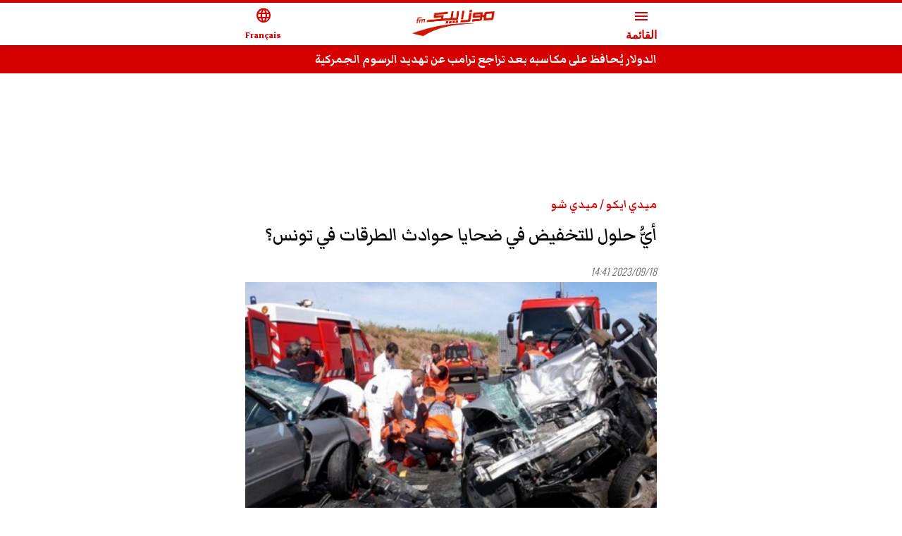

--- FILE ---
content_type: text/html; charset=utf-8
request_url: https://www.mosaiquefm.net/amp/ar/%D9%85%D9%8A%D8%AF%D9%8A-%D8%B4%D9%88-%D8%A3%D8%AE%D8%A8%D8%A7%D8%B1/1191277/%D8%A3%D9%8A-%D8%AD%D9%84%D9%88%D9%84-%D9%84%D9%84%D8%AA%D8%AE%D9%81%D9%8A%D8%B6-%D9%81%D9%8A-%D8%B6%D8%AD%D8%A7%D9%8A%D8%A7-%D8%AD%D9%88%D8%A7%D8%AF%D8%AB-%D8%A7%D9%84%D8%B7%D8%B1%D9%82%D8%A7%D8%AA-%D9%81%D9%8A-%D8%AA%D9%88%D9%86%D8%B3
body_size: 11997
content:
<!DOCTYPE html><html dir="rtl" lang="ar" amp i-amphtml-layout i-amphtml-no-boilerplate transformed="self;v=1"><head><meta charset="utf-8"><meta name="viewport" content="width=device-width,minimum-scale=1,initial-scale=1"><link rel="preconnect" href="https://use.fontawesome.com"><link rel="preconnect" href="https://fonts.googleapis.com"><link rel="preconnect" href="https://fonts.gstatic.com" crossorigin><link rel="dns-prefetch" href="https://fonts.gstatic.com"><meta name="robots" content="index,follow"><meta name="description" content="أي حلول للتخفيض في ضحايا حوادث الطرقات في تونس؟"><meta name="theme-color" content="#d60000"><meta name="twitter:card" content="summary_large_image"><meta name="twitter:site" content="@Mosaique FM"><meta name="twitter:creator" content="@Mosaique FM"><meta property="fb:app_id" content="4887303034665533"><meta property="og:title" content="أي حلول للتخفيض في ضحايا حوادث الطرقات في تونس؟"><meta property="og:description" content="أي حلول للتخفيض في ضحايا حوادث الطرقات في تونس؟"><meta property="og:url" content="https://www.mosaiquefm.net/ar/ميدي-شو-أخبار/1191277/أي-حلول-للتخفيض-في-ضحايا-حوادث-الطرقات-في-تونس"><meta property="og:type" content="article"><meta property="og:image" content="https://content.mosaiquefm.net/uploads/content/thumbnails/1695046534_media.jpeg"><meta property="og:locale" content="ar"><meta property="og:site_name" content="Mosaique FM"><meta name="robots" content="max-image-preview:large"><meta name="twitter:description" content="أي حلول للتخفيض في ضحايا حوادث الطرقات في تونس؟"><meta name="twitter:title" content="أي حلول للتخفيض في ضحايا حوادث الطرقات في تونس؟"><meta name="twitter:image" content="https://content.mosaiquefm.net/uploads/content/thumbnails/1695046534_media.jpeg"><meta name="fb:pages" content="346593403645"><meta name="facebook-domain-verification" content="wreqx7kjowp0zq90v9y205xtcdk1by"><meta name="next-head-count" content="26"><meta name="language" content="ar"><meta name="next-font-preconnect"><style amp-runtime i-amphtml-version="012408291337000">html{overflow-x:hidden!important}html.i-amphtml-fie{height:100%!important;width:100%!important}html:not([amp4ads]),html:not([amp4ads]) body{height:auto!important}html:not([amp4ads]) body{margin:0!important}body{-webkit-text-size-adjust:100%;-moz-text-size-adjust:100%;-ms-text-size-adjust:100%;text-size-adjust:100%}html.i-amphtml-singledoc.i-amphtml-embedded{-ms-touch-action:pan-y pinch-zoom;touch-action:pan-y pinch-zoom}html.i-amphtml-fie>body,html.i-amphtml-singledoc>body{overflow:visible!important}html.i-amphtml-fie:not(.i-amphtml-inabox)>body,html.i-amphtml-singledoc:not(.i-amphtml-inabox)>body{position:relative!important}html.i-amphtml-ios-embed-legacy>body{overflow-x:hidden!important;overflow-y:auto!important;position:absolute!important}html.i-amphtml-ios-embed{overflow-y:auto!important;position:static}#i-amphtml-wrapper{overflow-x:hidden!important;overflow-y:auto!important;position:absolute!important;top:0!important;left:0!important;right:0!important;bottom:0!important;margin:0!important;display:block!important}html.i-amphtml-ios-embed.i-amphtml-ios-overscroll,html.i-amphtml-ios-embed.i-amphtml-ios-overscroll>#i-amphtml-wrapper{-webkit-overflow-scrolling:touch!important}#i-amphtml-wrapper>body{position:relative!important;border-top:1px solid transparent!important}#i-amphtml-wrapper+body{visibility:visible}#i-amphtml-wrapper+body .i-amphtml-lightbox-element,#i-amphtml-wrapper+body[i-amphtml-lightbox]{visibility:hidden}#i-amphtml-wrapper+body[i-amphtml-lightbox] .i-amphtml-lightbox-element{visibility:visible}#i-amphtml-wrapper.i-amphtml-scroll-disabled,.i-amphtml-scroll-disabled{overflow-x:hidden!important;overflow-y:hidden!important}amp-instagram{padding:54px 0px 0px!important;background-color:#fff}amp-iframe iframe{box-sizing:border-box!important}[amp-access][amp-access-hide]{display:none}[subscriptions-dialog],body:not(.i-amphtml-subs-ready) [subscriptions-action],body:not(.i-amphtml-subs-ready) [subscriptions-section]{display:none!important}amp-experiment,amp-live-list>[update]{display:none}amp-list[resizable-children]>.i-amphtml-loading-container.amp-hidden{display:none!important}amp-list [fetch-error],amp-list[load-more] [load-more-button],amp-list[load-more] [load-more-end],amp-list[load-more] [load-more-failed],amp-list[load-more] [load-more-loading]{display:none}amp-list[diffable] div[role=list]{display:block}amp-story-page,amp-story[standalone]{min-height:1px!important;display:block!important;height:100%!important;margin:0!important;padding:0!important;overflow:hidden!important;width:100%!important}amp-story[standalone]{background-color:#000!important;position:relative!important}amp-story-page{background-color:#757575}amp-story .amp-active>div,amp-story .i-amphtml-loader-background{display:none!important}amp-story-page:not(:first-of-type):not([distance]):not([active]){transform:translateY(1000vh)!important}amp-autocomplete{position:relative!important;display:inline-block!important}amp-autocomplete>input,amp-autocomplete>textarea{padding:0.5rem;border:1px solid rgba(0,0,0,.33)}.i-amphtml-autocomplete-results,amp-autocomplete>input,amp-autocomplete>textarea{font-size:1rem;line-height:1.5rem}[amp-fx^=fly-in]{visibility:hidden}amp-script[nodom],amp-script[sandboxed]{position:fixed!important;top:0!important;width:1px!important;height:1px!important;overflow:hidden!important;visibility:hidden}
/*# sourceURL=/css/ampdoc.css*/[hidden]{display:none!important}.i-amphtml-element{display:inline-block}.i-amphtml-blurry-placeholder{transition:opacity 0.3s cubic-bezier(0.0,0.0,0.2,1)!important;pointer-events:none}[layout=nodisplay]:not(.i-amphtml-element){display:none!important}.i-amphtml-layout-fixed,[layout=fixed][width][height]:not(.i-amphtml-layout-fixed){display:inline-block;position:relative}.i-amphtml-layout-responsive,[layout=responsive][width][height]:not(.i-amphtml-layout-responsive),[width][height][heights]:not([layout]):not(.i-amphtml-layout-responsive),[width][height][sizes]:not(img):not([layout]):not(.i-amphtml-layout-responsive){display:block;position:relative}.i-amphtml-layout-intrinsic,[layout=intrinsic][width][height]:not(.i-amphtml-layout-intrinsic){display:inline-block;position:relative;max-width:100%}.i-amphtml-layout-intrinsic .i-amphtml-sizer{max-width:100%}.i-amphtml-intrinsic-sizer{max-width:100%;display:block!important}.i-amphtml-layout-container,.i-amphtml-layout-fixed-height,[layout=container],[layout=fixed-height][height]:not(.i-amphtml-layout-fixed-height){display:block;position:relative}.i-amphtml-layout-fill,.i-amphtml-layout-fill.i-amphtml-notbuilt,[layout=fill]:not(.i-amphtml-layout-fill),body noscript>*{display:block;overflow:hidden!important;position:absolute;top:0;left:0;bottom:0;right:0}body noscript>*{position:absolute!important;width:100%;height:100%;z-index:2}body noscript{display:inline!important}.i-amphtml-layout-flex-item,[layout=flex-item]:not(.i-amphtml-layout-flex-item){display:block;position:relative;-ms-flex:1 1 auto;flex:1 1 auto}.i-amphtml-layout-fluid{position:relative}.i-amphtml-layout-size-defined{overflow:hidden!important}.i-amphtml-layout-awaiting-size{position:absolute!important;top:auto!important;bottom:auto!important}i-amphtml-sizer{display:block!important}@supports (aspect-ratio:1/1){i-amphtml-sizer.i-amphtml-disable-ar{display:none!important}}.i-amphtml-blurry-placeholder,.i-amphtml-fill-content{display:block;height:0;max-height:100%;max-width:100%;min-height:100%;min-width:100%;width:0;margin:auto}.i-amphtml-layout-size-defined .i-amphtml-fill-content{position:absolute;top:0;left:0;bottom:0;right:0}.i-amphtml-replaced-content,.i-amphtml-screen-reader{padding:0!important;border:none!important}.i-amphtml-screen-reader{position:fixed!important;top:0px!important;left:0px!important;width:4px!important;height:4px!important;opacity:0!important;overflow:hidden!important;margin:0!important;display:block!important;visibility:visible!important}.i-amphtml-screen-reader~.i-amphtml-screen-reader{left:8px!important}.i-amphtml-screen-reader~.i-amphtml-screen-reader~.i-amphtml-screen-reader{left:12px!important}.i-amphtml-screen-reader~.i-amphtml-screen-reader~.i-amphtml-screen-reader~.i-amphtml-screen-reader{left:16px!important}.i-amphtml-unresolved{position:relative;overflow:hidden!important}.i-amphtml-select-disabled{-webkit-user-select:none!important;-ms-user-select:none!important;user-select:none!important}.i-amphtml-notbuilt,[layout]:not(.i-amphtml-element),[width][height][heights]:not([layout]):not(.i-amphtml-element),[width][height][sizes]:not(img):not([layout]):not(.i-amphtml-element){position:relative;overflow:hidden!important;color:transparent!important}.i-amphtml-notbuilt:not(.i-amphtml-layout-container)>*,[layout]:not([layout=container]):not(.i-amphtml-element)>*,[width][height][heights]:not([layout]):not(.i-amphtml-element)>*,[width][height][sizes]:not([layout]):not(.i-amphtml-element)>*{display:none}amp-img:not(.i-amphtml-element)[i-amphtml-ssr]>img.i-amphtml-fill-content{display:block}.i-amphtml-notbuilt:not(.i-amphtml-layout-container),[layout]:not([layout=container]):not(.i-amphtml-element),[width][height][heights]:not([layout]):not(.i-amphtml-element),[width][height][sizes]:not(img):not([layout]):not(.i-amphtml-element){color:transparent!important;line-height:0!important}.i-amphtml-ghost{visibility:hidden!important}.i-amphtml-element>[placeholder],[layout]:not(.i-amphtml-element)>[placeholder],[width][height][heights]:not([layout]):not(.i-amphtml-element)>[placeholder],[width][height][sizes]:not([layout]):not(.i-amphtml-element)>[placeholder]{display:block;line-height:normal}.i-amphtml-element>[placeholder].amp-hidden,.i-amphtml-element>[placeholder].hidden{visibility:hidden}.i-amphtml-element:not(.amp-notsupported)>[fallback],.i-amphtml-layout-container>[placeholder].amp-hidden,.i-amphtml-layout-container>[placeholder].hidden{display:none}.i-amphtml-layout-size-defined>[fallback],.i-amphtml-layout-size-defined>[placeholder]{position:absolute!important;top:0!important;left:0!important;right:0!important;bottom:0!important;z-index:1}amp-img[i-amphtml-ssr]:not(.i-amphtml-element)>[placeholder]{z-index:auto}.i-amphtml-notbuilt>[placeholder]{display:block!important}.i-amphtml-hidden-by-media-query{display:none!important}.i-amphtml-element-error{background:red!important;color:#fff!important;position:relative!important}.i-amphtml-element-error:before{content:attr(error-message)}i-amp-scroll-container,i-amphtml-scroll-container{position:absolute;top:0;left:0;right:0;bottom:0;display:block}i-amp-scroll-container.amp-active,i-amphtml-scroll-container.amp-active{overflow:auto;-webkit-overflow-scrolling:touch}.i-amphtml-loading-container{display:block!important;pointer-events:none;z-index:1}.i-amphtml-notbuilt>.i-amphtml-loading-container{display:block!important}.i-amphtml-loading-container.amp-hidden{visibility:hidden}.i-amphtml-element>[overflow]{cursor:pointer;position:relative;z-index:2;visibility:hidden;display:initial;line-height:normal}.i-amphtml-layout-size-defined>[overflow]{position:absolute}.i-amphtml-element>[overflow].amp-visible{visibility:visible}template{display:none!important}.amp-border-box,.amp-border-box *,.amp-border-box :after,.amp-border-box :before{box-sizing:border-box}amp-pixel{display:none!important}amp-analytics,amp-auto-ads,amp-story-auto-ads{position:fixed!important;top:0!important;width:1px!important;height:1px!important;overflow:hidden!important;visibility:hidden}amp-story{visibility:hidden!important}html.i-amphtml-fie>amp-analytics{position:initial!important}[visible-when-invalid]:not(.visible),form [submit-error],form [submit-success],form [submitting]{display:none}amp-accordion{display:block!important}@media (min-width:1px){:where(amp-accordion>section)>:first-child{margin:0;background-color:#efefef;padding-right:20px;border:1px solid #dfdfdf}:where(amp-accordion>section)>:last-child{margin:0}}amp-accordion>section{float:none!important}amp-accordion>section>*{float:none!important;display:block!important;overflow:hidden!important;position:relative!important}amp-accordion,amp-accordion>section{margin:0}amp-accordion:not(.i-amphtml-built)>section>:last-child{display:none!important}amp-accordion:not(.i-amphtml-built)>section[expanded]>:last-child{display:block!important}
/*# sourceURL=/css/ampshared.css*/</style><script async src="https://cdn.ampproject.org/v0.mjs" type="module" crossorigin="anonymous"></script><script async nomodule src="https://cdn.ampproject.org/v0.js" crossorigin="anonymous"></script><script async src="https://cdn.ampproject.org/v0/amp-accordion-0.1.mjs" custom-element="amp-accordion" type="module" crossorigin="anonymous"></script><script async nomodule src="https://cdn.ampproject.org/v0/amp-accordion-0.1.js" crossorigin="anonymous" custom-element="amp-accordion"></script><script async src="https://cdn.ampproject.org/v0/amp-ad-0.1.mjs" custom-element="amp-ad" type="module" crossorigin="anonymous"></script><script async nomodule src="https://cdn.ampproject.org/v0/amp-ad-0.1.js" crossorigin="anonymous" custom-element="amp-ad"></script><script async src="https://cdn.ampproject.org/v0/amp-analytics-0.1.mjs" custom-element="amp-analytics" type="module" crossorigin="anonymous"></script><script async nomodule src="https://cdn.ampproject.org/v0/amp-analytics-0.1.js" crossorigin="anonymous" custom-element="amp-analytics"></script><script async src="https://cdn.ampproject.org/v0/amp-carousel-0.1.mjs" custom-element="amp-carousel" type="module" crossorigin="anonymous"></script><script async nomodule src="https://cdn.ampproject.org/v0/amp-carousel-0.1.js" crossorigin="anonymous" custom-element="amp-carousel"></script><script async src="https://cdn.ampproject.org/v0/amp-mustache-0.2.mjs" custom-template="amp-mustache" type="module" crossorigin="anonymous"></script><script async nomodule src="https://cdn.ampproject.org/v0/amp-mustache-0.2.js" crossorigin="anonymous" custom-template="amp-mustache"></script><script async src="https://cdn.ampproject.org/v0/amp-render-1.0.mjs" custom-element="amp-render" type="module" crossorigin="anonymous"></script><script async nomodule src="https://cdn.ampproject.org/v0/amp-render-1.0.js" crossorigin="anonymous" custom-element="amp-render"></script><script async src="https://cdn.ampproject.org/v0/amp-sidebar-0.1.mjs" custom-element="amp-sidebar" type="module" crossorigin="anonymous"></script><script async nomodule src="https://cdn.ampproject.org/v0/amp-sidebar-0.1.js" crossorigin="anonymous" custom-element="amp-sidebar"></script><link rel="shortcut icon" href="/favicon.ico"><link rel="stylesheet" href="https://use.fontawesome.com/releases/v5.8.1/css/all.css"><link rel="stylesheet" href="https://fonts.googleapis.com/css2?family=Material+Symbols+Outlined"><link href="https://fonts.googleapis.com/css2?family=Markazi+Text:wght@400;500;600;700&amp;family=Oswald:wght@200;300;400;500;600;700&amp;display=swap" rel="stylesheet"><script type="application/ld+json">{"@context":"https://schema.org","@type":"NewsArticle","headline":"أيُّ حلول للتخفيض في ضحايا حوادث الطرقات في تونس؟","image":["https://content.mosaiquefm.net/uploads/content/thumbnails/1695046534_media.jpeg"],"datePublished":"2023-09-18T14:41:00+00:00","dateModified":"2026-01-22T08:21:39+00:00","author":[{"@type":"Organization","name":"Mosaique FM","url":"https://www.mosaiquefm.net"}]}</script><title>أي حلول للتخفيض في ضحايا حوادث الطرقات في تونس؟ | Mosaique FM</title><link rel="alternate" media="only screen and (max-width: 600px)" href="https://www.mosaiquefm.net/amp/ar/%D9%85%D9%8A%D8%AF%D9%8A-%D8%B4%D9%88-%D8%A3%D8%AE%D8%A8%D8%A7%D8%B1/1191277/%D8%A3%D9%8A-%D8%AD%D9%84%D9%88%D9%84-%D9%84%D9%84%D8%AA%D8%AE%D9%81%D9%8A%D8%B6-%D9%81%D9%8A-%D8%B6%D8%AD%D8%A7%D9%8A%D8%A7-%D8%AD%D9%88%D8%A7%D8%AF%D8%AB-%D8%A7%D9%84%D8%B7%D8%B1%D9%82%D8%A7%D8%AA-%D9%81%D9%8A-%D8%AA%D9%88%D9%86%D8%B3"><link rel="canonical" href="https://www.mosaiquefm.net/ar/%D9%85%D9%8A%D8%AF%D9%8A-%D8%B4%D9%88-%D8%A3%D8%AE%D8%A8%D8%A7%D8%B1/1191277/%D8%A3%D9%8A-%D8%AD%D9%84%D9%88%D9%84-%D9%84%D9%84%D8%AA%D8%AE%D9%81%D9%8A%D8%B6-%D9%81%D9%8A-%D8%B6%D8%AD%D8%A7%D9%8A%D8%A7-%D8%AD%D9%88%D8%A7%D8%AF%D8%AB-%D8%A7%D9%84%D8%B7%D8%B1%D9%82%D8%A7%D8%AA-%D9%81%D9%8A-%D8%AA%D9%88%D9%86%D8%B3"><link rel="amphtml" href="https://www.mosaiquefm.net/amp/ar/ميدي-شو-أخبار/1191277/أي-حلول-للتخفيض-في-ضحايا-حوادث-الطرقات-في-تونس"><style amp-custom>*,:after,:before{margin:0;padding:0;-webkit-box-sizing:border-box;-moz-box-sizing:border-box;box-sizing:border-box}:focus,a:focus,a:visited{outline:0}.copyright,body,html,main{overflow-x:hidden}body{position:relative;color:#333;line-height:1.4}main{margin:4rem 0 0}section{padding:2.5rem 0 0}.h1,.h2,.h3,.h4,.h5,.h6,h1,h2,h3,h4,h5,h6{position:relative;margin:0 0 1rem;line-height:1.4}a{text-decoration:none;color:#000;-webkit-transition:all.3s ease;-moz-transition:all.3s ease;-o-transition:all.3s ease;transition:all.3s ease}a:active,a:focus,a:hover{text-decoration:none;color:#d60000;outline:0}ul,ul li{list-style:none outside none;margin:0;padding:0}figure{position:relative;margin:0 0 1rem}time{font-family:Oswald,sans-serif;font-style:italic;font-weight:300;font-size:.875rem;line-height:1;color:#666}figure a{display:block}iframe,img{max-width:100%}p{margin:0 0 1rem}amp-img.cover img{-o-object-fit:cover;object-fit:cover;-o-object-position:top;object-position:top}amp-img.contain img{-o-object-fit:contain;object-fit:contain;-o-object-position:center;object-position:center}.container,.container-fluid,.container-lg,.container-md,.container-sm,.container-xl{width:100%;padding:0 .5rem;margin:0 auto}.row{display:-webkit-box;display:-webkit-flex;display:-moz-box;display:-ms-flexbox;display:flex;-webkit-flex-wrap:wrap;-ms-flex-wrap:wrap;flex-wrap:wrap;margin:0 -.5rem}.col-12,.col-3,.col-6{position:relative;width:100%;padding:0 .5rem}.col-3{-webkit-flex:0 0 25%;-ms-flex:0 0 25%;flex:0 0 25%;max-width:25%}.col-3,.col-6{-webkit-box-flex:0;-moz-box-flex:0}.col-6{-webkit-flex:0 0 50%;-ms-flex:0 0 50%;flex:0 0 50%;max-width:50%}.col-12{-webkit-box-flex:0;-webkit-flex:0 0 100%;-moz-box-flex:0;-ms-flex:0 0 100%;flex:0 0 100%;max-width:100%}.table{width:100%}.table td,.table th{padding:.5rem;vertical-align:middle;border-top:1px solid#dee2e6}.table th{text-align:center}.table figure{margin:0}.table-striped tbody tr:nth-of-type(odd){background:rgba(0,0,0,.05)}.table-striped.table td,.table-striped.table th{border-top:none}.container{max-width:37.5rem}.number{font-family:Oswald,sans-serif}.bg-gray{position:relative;padding:2.5rem 0}.bg-gray:before{background:#eee;border:1px solid#ccc;border-width:1px 0;position:absolute;top:0;bottom:0;left:-100%;right:-100%;content:""}.headerSite{background:#fff;border-top:.25rem solid#d60000;position:fixed;top:0;left:0;right:0;z-index:999;-webkit-box-shadow:0 0 .5rem 0 rgba(51,51,51,.3);-moz-box-shadow:0 0 .5rem 0 rgba(51,51,51,.3);box-shadow:0 0 .5rem 0 rgba(51,51,51,.3)}.headerSite .container{display:-webkit-box;display:-webkit-flex;display:-moz-box;display:-ms-flexbox;display:flex;-webkit-box-pack:justify;-webkit-justify-content:space-between;-moz-box-pack:justify;-ms-flex-pack:justify;justify-content:space-between;-webkit-box-align:center;-webkit-align-items:center;-moz-box-align:center;-ms-flex-align:center;align-items:center;height:3.75rem}.headerSite .menu-toggle,.headerSite a{line-height:1;color:#d60000;text-align:center}.headerSite .menu-toggle{background:none;border:none}.headerSite .menu-toggle span,.headerSite a span{display:block;margin:.25rem 0 0}.headerSite figure{margin:0}.sideMenu{width:260px;background:#000;padding:2rem 0}.sideMenu section{padding:0}.sideMenu nav>ul>li{position:relative;padding:.25rem 0}.sideMenu nav ul>li:before{content:"";position:absolute;bottom:0;left:1rem;right:1rem;border-bottom:1px solid hsla(0,0%,100%,.25)}.sideMenu header,.sideMenu nav>ul li>a{display:block;padding:0 1rem;color:#fff;line-height:2rem}.sideMenu header{background-color:transparent;border:none}.sideMenu header:hover,.sideMenu nav>ul li>a:hover{color:#d60000}.topBar{position:relative;background:#d60000}.topBar .amp-carousel-button{display:none}.topBar .item{margin:0}.topBar .item h3{margin:0;line-height:1}.topBar .item h3 a{color:#fff;line-height:2.5rem}.topBar .item:hover h3 a{color:#000}.imsakeyaLink{background:#e84c3d;text-align:center;margin:0 0 1rem}.imsakeyaLink a{display:inline-block;line-height:3rem;font-family:NotoSansBold,sans-serif;font-size:1rem;color:#fff;text-transform:uppercase;font-weight:700;background:-webkit-linear-gradient(left,#e84c3d 10%,#fff 50%,#000 60%);background:-moz-linear-gradient(left,#e84c3d 10%,#fff 50%,#000 60%);background:-o-linear-gradient(left,#e84c3d 10%,#fff 50%,#000 60%);background:linear-gradient(90deg,#e84c3d 10%,#fff 50%,#000 60%);-webkit-background-size:auto auto;-moz-background-size:auto auto;-o-background-size:auto auto;background-size:auto auto;background-clip:border-box;-webkit-background-size:200%auto;-moz-background-size:200%auto;-o-background-size:200%auto;background-size:200%auto;background-clip:text;text-fill-color:transparent;-webkit-background-clip:text;-webkit-text-fill-color:transparent;-webkit-animation:textclip 1.5s linear infinite;-moz-animation:textclip 1.5s linear infinite;-o-animation:textclip 1.5s linear infinite;animation:textclip 1.5s linear infinite}.imsakeyaLink i{background:transparent url(/assets/imsakeya.png)no-repeat scroll 0 0;-webkit-background-size:auto 100%;-moz-background-size:auto 100%;-o-background-size:auto 100%;background-size:auto 100%;display:inline-block;width:3rem;height:3rem}.imsakeyaLink:hover{color:#fff}@-webkit-keyframes textclip{to{background-position:200%center}}@-moz-keyframes textclip{to{background-position:200%center}}@-o-keyframes textclip{to{background-position:200%center}}@keyframes textclip{to{background-position:200%center}}.ads{text-align:center;overflow:hidden;margin:1rem 0}.adsMega .container{position:relative;margin:.5rem auto 2rem;-webkit-transform:scale(.4);-moz-transform:scale(.4);-ms-transform:scale(.4);-o-transform:scale(.4);transform:scale(.4);height:100px}.adsMega .container amp-ad{position:absolute;left:50%;margin:-90px 0 0 -500px}.cat{position:relative;margin:0 0 .5rem}.cat,.cat a{color:#d60000;font-weight:600}.pageTitle{font-weight:500;font-size:2rem;color:#000}.pageTitle span{position:relative;display:inline-block;font-weight:700}.pageTitle span:before{content:"";background:#d60000;position:absolute;top:50%;width:1.5rem;height:.25rem;margin:.125rem 0 0}.photographer{margin:-1rem 0 1rem}.photographer span{color:var(--black-color);font-weight:500}.switch{display:block;margin:0 0 1rem;position:relative}.switch .label{display:block;border:1px solid#ccc;font-size:.875rem;height:2rem;line-height:1.875rem;padding:0 .5rem}.switch ul{background:#f5f5f5;position:absolute;left:0;width:100%;max-height:20rem;overflow:scroll;opacity:0;visibility:hidden;-webkit-transform:translatey(20px);-moz-transform:translatey(20px);-ms-transform:translatey(20px);-o-transform:translatey(20px);transform:translatey(20px);z-index:999}.switch:hover ul{-webkit-transform:translatey(0);-moz-transform:translatey(0);-ms-transform:translatey(0);-o-transform:translatey(0);transform:translatey(0);opacity:1;visibility:visible}.switch ul li{display:block;border-bottom:1px solid rgba(0,0,0,.1);font-size:.875rem;line-height:1.875rem}.switch ul li:last-child{border-bottom:none}.switch ul li:hover{background:rgba(0,0,0,.05)}.switch ul li a{display:block;padding:0 .5rem}.box{padding:1.5rem 0 0}.box h2{font-size:1.75rem;color:#000}.box h2 span{position:relative;display:inline-block}.box h2 span:before{content:"";background:#d60000;position:absolute;top:50%;width:1.5rem;height:.25rem;margin:.125rem 0 0}.item,.schedule{position:relative;margin:0 0 1rem}.item:not(.overPodcast) figure .material-symbols-outlined{position:absolute;top:50%;left:50%;margin:-1.5rem 0 0 -1.5rem;width:3rem;height:3rem;line-height:3rem;border:2px solid#fff;-webkit-border-radius:50%;-moz-border-radius:50%;border-radius:50%;color:#fff;text-align:center;z-index:2}.item h3{min-height:4rem;margin:0}.item h3.h_auto{min-height:auto}.item h3,.item h3 a{display:block}.item .dateShareBar{display:-webkit-box;display:-webkit-flex;display:-moz-box;display:-ms-flexbox;display:flex;font-family:Oswald,sans-serif;font-weight:300;font-size:.75rem;margin:0 0 .25rem;width:100%;color:#666}.item .dateTime{font-style:italic}.mainItem.item h3,.mainItem.item h3 a{font-size:1.5rem}.overlay.item figure a:after{position:absolute;content:"";top:0;bottom:0;left:0;right:0;background:-webkit-linear-gradient(rgba(0,0,0,.1) 0,#000 100%);background:-moz-linear-gradient(rgba(0,0,0,.1) 0,#000 100%);background:-o-linear-gradient(rgba(0,0,0,.1) 0,#000 100%);background:linear-gradient(rgba(0,0,0,.1) 0,#000 100%)}.overlay.item .desc{position:absolute;left:0;right:0;bottom:0;padding:1rem}.overlay.item .desc a{color:#fff;white-space:normal}.overlay.item time{color:#fff}.overPodcast .overPlay{position:absolute;bottom:.5rem;display:-webkit-box;display:-webkit-flex;display:-moz-box;display:-ms-flexbox;display:flex;-webkit-box-align:center;-webkit-align-items:center;-moz-box-align:center;-ms-flex-align:center;align-items:center;gap:.25rem;color:#fff;font-size:1rem;z-index:2}.overPodcast figure:after{position:absolute;content:"";top:0;bottom:0;left:0;right:0;background:-webkit-linear-gradient(rgba(0,0,0,.1) 0,rgba(0,0,0,.5) 100%);background:-moz-linear-gradient(rgba(0,0,0,.1) 0,rgba(0,0,0,.5) 100%);background:-o-linear-gradient(rgba(0,0,0,.1) 0,rgba(0,0,0,.5) 100%);background:linear-gradient(rgba(0,0,0,.1) 0,rgba(0,0,0,.5) 100%);z-index:1}.overPodcast .infos{position:absolute;top:.5rem;width:60%;padding:0 .5rem;z-index:2}.overPodcast .infos h3 a{color:#fff}.reverse.item{display:-webkit-box;display:-webkit-flex;display:-moz-box;display:-ms-flexbox;display:flex;-webkit-box-orient:vertical;-webkit-box-direction:normal;-webkit-flex-direction:column;-moz-box-orient:vertical;-moz-box-direction:normal;-ms-flex-direction:column;flex-direction:column}.reverse.item figure{margin:1rem 0 0;-webkit-box-ordinal-group:3;-webkit-order:2;-moz-box-ordinal-group:3;-ms-flex-order:2;order:2}.reverse.item .desc{-webkit-box-ordinal-group:2;-webkit-order:1;-moz-box-ordinal-group:2;-ms-flex-order:1;order:1}.timeLine .content{position:relative}.timeLine .content:before{position:absolute;top:0;bottom:0;content:"";border-left:1px solid#ccc}.timeLine .item{display:-webkit-box;display:-webkit-flex;display:-moz-box;display:-ms-flexbox;display:flex;-webkit-box-align:start;-webkit-align-items:start;-moz-box-align:start;-ms-flex-align:start;align-items:start;margin:0 0 .75rem}.timeLine .item .time{position:relative;-webkit-box-flex:0;-webkit-flex:0 0 3.5rem;-moz-box-flex:0;-ms-flex:0 0 3.5rem;flex:0 0 3.5rem;width:3.5rem;font-family:Oswald,sans-serif;font-weight:400;font-size:1.25rem;line-height:1}.timeLine .item .time:before{background:#d60000;position:absolute;top:.5rem;width:.5rem;height:.5rem;-webkit-border-radius:.25rem;-moz-border-radius:.25rem;border-radius:.25rem;content:""}.timeLine .item .time span{display:block;margin:0 0 .25rem;font-size:60%}.timeLine .item .desc{-webkit-padding-start:1rem;-moz-padding-start:1rem;padding-inline-start:1rem}.timeLine .item h3,.timeLine .item h3 a{margin:0;opacity:.9;min-height:auto}.tags{display:-webkit-box;display:-webkit-flex;display:-moz-box;display:-ms-flexbox;display:flex;gap:.5rem;-webkit-flex-wrap:wrap;-ms-flex-wrap:wrap;flex-wrap:wrap;-webkit-margin-before:2rem;margin-block-start:2rem}.tags span{font-weight:700;color:#d60000}.tags a:not(:last-child):after{content:"|";-webkit-padding-start:.5rem;-moz-padding-start:.5rem;padding-inline-start:.5rem}.tags a:hover:not(:last-child):after{color:#000}.folder.timeLine{background:#f5f5f5;padding:1rem;margin:1.5rem 0 0}.folder.timeLine .content{padding-block:.75rem}.folder.timeLine .item:not(:last-child){margin:0 0 1.25rem}.folder.timeLine .item:last-child{margin:0}.folder.timeLine .item .live{position:absolute;top:.25rem;width:1rem;height:1rem}.folder.timeLine .item h3 a{color:#000}.folder.timeLine .item h3 a:hover{color:#d60000}.most-read{position:relative;padding:1rem 0}.most-read:before{background:#d60000;position:absolute;top:0;bottom:0;left:-200%;right:-200%;content:""}.most-read .item{display:-webkit-box;display:-webkit-flex;display:-moz-box;display:-ms-flexbox;display:flex;-webkit-box-align:center;-webkit-align-items:center;-moz-box-align:center;-ms-flex-align:center;align-items:center;margin:0;padding:1rem 0;border-bottom:1px dashed#fff}.most-read .item:last-child{border-bottom:none}.most-read .item .pos{-webkit-box-flex:0;-webkit-flex:0 0 4rem;-moz-box-flex:0;-ms-flex:0 0 4rem;flex:0 0 4rem;font-family:Oswald,sans-serif;font-size:3rem;font-weight:600;line-height:1;text-align:center}.most-read .item h3{min-height:auto;margin:0 0 .5rem}.most-read,.most-read a,.most-read a:hover,.most-read time{color:#fff}.top-music .item{display:-webkit-box;display:-webkit-flex;display:-moz-box;display:-ms-flexbox;display:flex;-webkit-box-align:center;-webkit-align-items:center;-moz-box-align:center;-ms-flex-align:center;align-items:center;gap:1rem}.top-music .item figure{-webkit-box-flex:0;-webkit-flex:0 0 4rem;-moz-box-flex:0;-ms-flex:0 0 4rem;flex:0 0 4rem;height:4rem;margin:0;-webkit-border-radius:50%;-moz-border-radius:50%;border-radius:50%;overflow:hidden}.top-music .item .desc{-webkit-box-flex:1;-webkit-flex-grow:1;-moz-box-flex:1;-ms-flex-positive:1;flex-grow:1}.top-music .item .cat{color:#000}.top-music .item h3 a{color:#666;line-height:1}.top-music .item .pos{-webkit-box-flex:0;-webkit-flex:0 0 4rem;-moz-box-flex:0;-ms-flex:0 0 4rem;flex:0 0 4rem;font-family:Oswald,sans-serif;font-size:3rem;font-weight:600;line-height:1;color:#ccc;text-align:center}.horoscope .item{text-align:center}.horoscope .item:before{content:"";position:absolute;left:.5rem;right:.5rem;top:0;bottom:0;border:1px solid#ccc}.horoscope figure{margin:0}.horoscope .item h4{color:#d60000}.schedule:before{position:absolute;top:0;bottom:0;content:"";border-left:1px solid#ccc}.schedule .item{display:-webkit-box;display:-webkit-flex;display:-moz-box;display:-ms-flexbox;display:flex;gap:1rem;-webkit-box-align:top;-webkit-align-items:top;-moz-box-align:top;-ms-flex-align:top;align-items:top}.schedule .item time{-webkit-box-flex:0;-webkit-flex:0 0 6rem;-moz-box-flex:0;-ms-flex:0 0 6rem;flex:0 0 6rem;font-size:2rem;font-weight:700;font-style:normal;color:#000}.schedule .item .cat:before{background:#d60000;position:absolute;top:.25rem;width:.5rem;height:.5rem;-webkit-border-radius:.25rem;-moz-border-radius:.25rem;border-radius:.25rem;content:""}.polls .item{border-bottom:1px dashed#ccc;padding:.5rem 0}.polls .item:last-child{border-bottom:none;margin:0}.polls .item h3{min-height:auto;margin:0}.horoscope .item h3,.mainItem.item h3,.overPodcast .infos h3,.schedule .item h3,.top-music .item h3{min-height:auto}.more-list div[role=list]{display:-webkit-box;display:-webkit-flex;display:-moz-box;display:-ms-flexbox;display:flex;-webkit-flex-wrap:wrap;-ms-flex-wrap:wrap;flex-wrap:wrap;margin:0 -.5rem}.more-list .loadmorebtn{text-align:center}.more-list button{-webkit-border-radius:1.5rem;-moz-border-radius:1.5rem;border-radius:1.5rem;line-height:2rem;padding:0 2.5rem;border:.125rem solid#d60000;color:#d60000;background:none;font-weight:700}.pagination{display:-webkit-box;display:-webkit-flex;display:-moz-box;display:-ms-flexbox;display:flex;gap:1rem;margin:2rem 0}.pagination li a{position:relative;display:block;min-width:3rem;padding:0 .5rem;color:#666;border:1px solid#ccc;line-height:3rem;text-align:center}.pagination a.active,.pagination a:hover{background:#d60000;border-color:#d60000;color:#fff}.youtube-iframe iframe{width:100%;height:auto;aspect-ratio:16/9;border:none}.cms-albums:not(:empty),.cms-library-img,.cms-pdf:not(:empty),.cms-podcasts:not(:empty),.cms-polls:not(:empty),.cms-videos:not(:empty){margin:1rem auto 0}cms-embed:not(:empty){display:block;max-width:560px;min-height:315px;margin:.5rem auto 0;padding:.5rem}blockquote{position:relative;background:#f5f5f5;border-left:.25rem solid hsla(0,0%,40%,.75);margin:1.5rem 0;padding:2rem 3rem;text-align:center;font-style:italic}blockquote:after,blockquote:before{position:absolute;line-height:2rem;font-family:Font Awesome\ 5 Brands;font-size:4rem;color:#999;opacity:.75}blockquote:before{top:1.5rem;left:.25rem;content:"\201c"}blockquote:after{bottom:-.75rem;right:.75rem;content:"\201d"}blockquote p{margin:0;padding:0;opacity:.75}.shareBar{gap:1rem;margin:1rem 0 0;border:1px solid#ccc;border-width:1px 0;line-height:2.5rem;color:#000}.shareBar,.shareBar a{display:-webkit-box;display:-webkit-flex;display:-moz-box;display:-ms-flexbox;display:flex;-webkit-box-align:center;-webkit-align-items:center;-moz-box-align:center;-ms-flex-align:center;align-items:center}.shareBar a{gap:.5rem;color:#666}th.sportGroup{background:#eee}.score{font-family:Oswald,sans-serif;font-weight:600;white-space:nowrap;text-align:center}.poll{background:#eee;border:1px solid#ccc;padding:1rem}.poll fieldset{border:none}.poll ul li{display:-webkit-box;display:-webkit-flex;display:-moz-box;display:-ms-flexbox;display:flex;-webkit-box-align:center;-webkit-align-items:center;-moz-box-align:center;-ms-flex-align:center;align-items:center;gap:.5rem;margin:0 0 .5rem}.poll .totalVote{margin:1rem 0 0;font-size:.875rem;line-height:2rem}.poll .totalVote span{font-family:Oswald,sans-serif;font-weight:600;color:#000}.pollVote{background:#d60000;display:inline-block;position:relative;margin:1rem 0 0;padding:0 1rem;line-height:2rem;color:#fff;font-size:.875rem;vertical-align:top;text-transform:uppercase}.poll fieldset.user-valid.valid{display:none}.poll .percentage-container-fixed{display:-webkit-box;display:-webkit-flex;display:-moz-box;display:-ms-flexbox;display:flex;width:100%;height:.5rem;border:1px solid#d60000;-webkit-border-radius:.25rem;-moz-border-radius:.25rem;border-radius:.25rem;overflow:hidden;margin:0 0 .5rem}.poll .one-pc-fixed{width:1%;height:.5rem;background:#d60000}.footerSite{background:#000;margin:2.5rem 0 0;padding:2.5rem 0 0}.footerSite h3{line-height:1;color:#fff}.footerSite a{font-weight:300;color:hsla(0,0%,100%,.8)}.footerSite a:hover{color:#fff;text-decoration:underline}.footerSite .links ul{margin:0 0 1rem}.footerSite .links li{margin:.5rem 0 0}.footerSite .mobApps,.footerSite .socialMedias{margin:1.5rem 0 0}.footerSite .mobApps ul{display:-webkit-box;display:-webkit-flex;display:-moz-box;display:-ms-flexbox;display:flex;gap:1rem}.footerSite .socialMedias a{margin:0 1rem;font-size:0}.footerSite .socialMedias a i{font-size:2rem}.copyright{position:relative;margin:2.5rem 0 0;padding:.5rem 0 7.5rem;color:#fff;text-align:center}.copyright .number{font-size:.875rem}.footerPlayer{background:#000;position:fixed;bottom:0;left:0;right:0;padding:.25rem 0;border-top:.25rem solid#d60000;z-index:9}.footerPlayer .container{display:-webkit-box;display:-webkit-flex;display:-moz-box;display:-ms-flexbox;display:flex;-webkit-box-align:center;-webkit-align-items:center;-moz-box-align:center;-ms-flex-align:center;align-items:center;gap:1rem}.footerPlayer .desc{-webkit-box-flex:1;-webkit-flex-grow:1;-moz-box-flex:1;-ms-flex-positive:1;flex-grow:1}.footerPlayer h3,.footerPlayer h3 a{margin:0;line-height:1;color:#fff}.footerPlayer .cat{margin:0}.footerPlayer .cat a{margin:0;font-size:.875rem;line-height:1;text-transform:none}.footerPlayer .btn{position:relative;display:-webkit-box;display:-webkit-flex;display:-moz-box;display:-ms-flexbox;display:flex;-webkit-box-orient:vertical;-webkit-box-direction:normal;-webkit-flex-direction:column;-moz-box-orient:vertical;-moz-box-direction:normal;-ms-flex-direction:column;flex-direction:column;gap:.5rem;color:#d60000;font-size:.75rem;font-weight:600;line-height:1;text-align:center;text-transform:uppercase}.footerPlayer .btn .material-symbols-outlined{font-size:2rem}.footerPlayer time{font-style:normal;font-weight:700;color:hsla(0,0%,100%,.75)}body{font-family:font-family,Markazi Text,serif;font-size:1.25rem;text-align:right}.headerSite .menu-toggle,.headerSite a{font-weight:700;font-size:1rem}.pageTitle span{margin-left:3rem}.box h2 span:before,.pageTitle span:before{left:-2.5rem}.item h3,.item h3 a{font-size:1.25rem}.mainItem.item h3,.mainItem.item h3 a{font-size:1.75rem}.timeLine .content:before{right:3.5rem}.timeLine .item .time:before{left:-.25rem}.timeLine .item h3,.timeLine .item h3 a{font-weight:600;font-size:1.125rem}.folder.timeLine h2{font-size:1.5rem}.folder.timeLine .item .live{left:-.5rem}.schedule:before{right:6rem}.schedule .item .cat:before{right:-1.25rem}blockquote{border-left:none;border-right:.25rem solid hsla(0,0%,40%,.75)}.poll .fixed-size-cell.percentage{float:left}.footerSite h3{font-size:1.5rem}.top-music .item{border:1px solid #ccc;padding:.5rem}@media (prefers-color-scheme:light){.dark-logo{display:none}}@media(prefers-color-scheme:dark){body{background:#121212;color:#ddd}.light-logo{display:none}.box h2,.headerSite .menu-toggle,.headerSite a,.pageTitle,.poll .totalVote span,.schedule .item time,.shareBar,.top-music .item .cat,a{color:#fff}.bg-gray:before,.poll,.switch ul,.table-striped tbody tr:nth-of-type(odd),th.sportGroup{background:#090909}.bg-gray:before,.switch ul li{border-color:hsla(0,0%,100%,.1)}.headerSite{background:#000}.cat,.cat a{color:#d60000}.switch ul li:hover{background:hsla(0,0%,100%,.05)}}</style></head><body class="ar"><!-- __NEXT_DATA__ --><header class="headerSite"><div class="container"><button class="menu-toggle" on="tap:sidebar.toggle"><i class="material-symbols-outlined">menu</i><span>القائمة</span></button><figure class="dark-logo"><a href="/amp/ar/" title="موزاييك أف.أم"><amp-img title="موزاييك أف.أم" width="124" height="40" layout="fixed" alt="موزاييك أف.أم" srcset="/assets/darklogoar.png" class="cover i-amphtml-layout-fixed i-amphtml-layout-size-defined" placeholder="true" style="width:124px;height:40px;" i-amphtml-layout="fixed"></amp-img></a></figure><figure class="light-logo"><a href="/amp/ar/" title="موزاييك أف.أم"><amp-img title="موزاييك أف.أم" width="124" height="40" layout="fixed" alt="موزاييك أف.أم" srcset="/assets/logoar.png" class="cover i-amphtml-layout-fixed i-amphtml-layout-size-defined" placeholder="true" style="width:124px;height:40px;" i-amphtml-layout="fixed"></amp-img></a></figure><a class="lang" href="/amp/fr/"><i class="material-symbols-outlined">language</i><span>Français</span></a></div></header><amp-sidebar class="sideMenu i-amphtml-layout-nodisplay" id="sidebar" layout="nodisplay" side="right" hidden="hidden" i-amphtml-layout="nodisplay"><amp-render src="https://api.mosaiquefm.net/api/ar/menus/1/links" template="main-menu" class="i-amphtml-layout-container" i-amphtml-layout="container"><div placeholder> </div><div fallback> </div></amp-render><template id="main-menu" type="amp-mustache"><nav><ul>{{#items}}{{#hasChild}}<li><amp-accordion layout="container" class="ampstart-dropdown"><section><header>{{label}}</header><ul class="ampstart-dropdown-items list-reset m0 p0">{{#childs}}<li><a href="/amp{{link}}">{{label}}</a></li>{{/ childs}}</ul></section></amp-accordion></li>{{/ hasChild}}{{^hasChild}}<li><a href="/amp{{link}}">{{label}}</a></li>{{/ hasChild}}{{/ items}}</ul></nav></template></amp-sidebar><main class="jsx-507092803"><amp-render src="https://api.mosaiquefm.net/api/ar/10/1/articles" template="top-bar" class="i-amphtml-layout-container" i-amphtml-layout="container"><div placeholder> </div><div fallback> </div></amp-render><template id="top-bar" type="amp-mustache"><div class="topBar"><div class="container"><amp-carousel height="40" layout="fixed-height" type="slides">{{#items}}<div class="item"><h3><a href="/amp{{link}}" title="{{title}}">{{title}}</a></h3></div>{{/ items}}</amp-carousel></div></div></template><div class="ads adsMega"><div class="container"><amp-ad width="1000" height="300" type="doubleclick" data-slot="/152099934/top" class="i-amphtml-layout-fixed i-amphtml-layout-size-defined" style="width:1000px;height:300px;" i-amphtml-layout="fixed"></amp-ad></div></div><div class="container"><div class="cat"><a href="/amp/ar/actualites/ميدي-شو-أخبار/13">ميدي ايكو / ميدي شو</a></div><h1 class="pageTitle">أيُّ حلول للتخفيض في ضحايا حوادث الطرقات في تونس؟</h1><time>2023/09/18 14:41</time><figure class><a href="/amp/ar/ميدي-شو-أخبار/1191277/أي-حلول-للتخفيض-في-ضحايا-حوادث-الطرقات-في-تونس" title="أيُّ حلول للتخفيض في ضحايا حوادث الطرقات في تونس؟"><amp-img title="أيُّ حلول للتخفيض في ضحايا حوادث الطرقات في تونس؟" width="800" height="450" layout="responsive" alt="أيُّ حلول للتخفيض في ضحايا حوادث الطرقات في تونس؟" srcset="https://content.mosaiquefm.net/uploads/content/thumbnails/1695046534_media.jpeg" class="cover i-amphtml-layout-responsive i-amphtml-layout-size-defined" placeholder="true" i-amphtml-layout="responsive"><i-amphtml-sizer style="display:block;padding-top:56.25%"></i-amphtml-sizer></amp-img></a></figure><p style="text-align:justify"><strong>أفاد المتحدث باسم المرصد الوطني للسلامة المرورية مراد الجويني في مداخلة هاتفية بميدي شو اليوم الاثنين 18 سبتمبر 2023 أن قانون الترفيع في الخطايا المرورية سيمثل نقلة نوعية في سبيل التخفيض من حوادث الطرقات.</strong></p> <p style="text-align:justify">وشدد الجويني على ضرورة الرفع الآلي في المخالفات قائلا في هذا الاطار:&#x27;&#x27;لابد أن تكون العقوبة على مرتكبي المخالفات المرورية وقائية وزجرية&#x27;&#x27;.</p> <p style="text-align:justify">وأضاف الجويني أن المرصد يعمل على تخفيض ضحايا حوادث المرور الى ما دون الـ50٪ قبل حلول سنة 2030.</p> <p style="text-align:justify">وقال الجويني:&#x27;&#x27;قدمنا برنامج العطلة الآمنة للتقليص من ضحايا حوادث المرور بالتنسيق مع وزارة الداخلية وشمل حملات توعوية وتحسيسية بالعديد من المخاطر كظاهرة السياقة المتهورة لسيارات النقل الجماعي والدراجات النارية الى جانب التحسيس بأهمية تجنب استعمال الهاتف الجوال أثناء السياقة واجبارية وضع حزام الأمان&#x27;&#x27;.  </p> <p style="text-align:justify">وحول البنية التحتية للطرقات, أفاد الجويني أن هنالك عمل تشاركي مع وزارة التجهيز والادارة العامة للبرامج البلدية حتى تكون الطرقات ملائمة في السياقة.</p> <p style="text-align:justify"> </p> <p style="text-align:center"><img alt class="content_videos" data-media="725680" id="media_725680" src="/images/default/video.png"></p><div class="shareBar"><strong>شارك: </strong><a href="https://www.facebook.com/sharer.php?u=https://www.mosaiquefm.net/ar/ميدي-شو-أخبار/1191277/أي-حلول-للتخفيض-في-ضحايا-حوادث-الطرقات-في-تونس" target="_blank"><i class="fab fa-facebook-f"></i><span> الفيسبوك</span></a><a href="https://twitter.com/intent/tweet?url=https://www.mosaiquefm.net/ar/ميدي-شو-أخبار/1191277/أي-حلول-للتخفيض-في-ضحايا-حوادث-الطرقات-في-تونس" target="_blank"><i class="fab fa-twitter"></i><span> تويتر</span></a></div><div class="ads"><amp-ad width="300" height="450" type="doubleclick" data-slot="/152099934/M_pave_test" data-multi-size="300x300" class="i-amphtml-layout-fixed i-amphtml-layout-size-defined" style="width:300px;height:450px;" i-amphtml-layout="fixed"></amp-ad></div><div class="box"><h2><a href="/ar/actualites/ميدي-شو-أخبار/13"><span>مقالات ذات صلة</span></a></h2><div class="row"><div class="col-6 item"><figure class><a href="/amp/ar/ميدي-شو-أخبار/1494608/تونس-فرنسا-منص-ة-استثمارية-جديدة-ونمو-الصادرات-بـ23" title="تونس–فرنسا: منصّة استثمارية جديدة ونموّ الصادرات بـ23%"><amp-img title="تونس–فرنسا: منصّة استثمارية جديدة ونموّ الصادرات بـ23%" width="800" height="450" layout="responsive" alt="تونس–فرنسا: منصّة استثمارية جديدة ونموّ الصادرات بـ23%" srcset="https://content.mosaiquefm.net/uploads/content/medium/1768486361.webp" class="cover i-amphtml-layout-responsive i-amphtml-layout-size-defined" placeholder="true" i-amphtml-layout="responsive"><i-amphtml-sizer style="display:block;padding-top:56.25%"></i-amphtml-sizer></amp-img></a></figure><div class="desc"><div class="cat"><a href="/amp/ar/actualites/ميدي-شو-أخبار/13">ميدي ايكو / ميدي شو</a></div><h3 class><a href="/amp/ar/ميدي-شو-أخبار/1494608/تونس-فرنسا-منص-ة-استثمارية-جديدة-ونمو-الصادرات-بـ23">تونس–فرنسا: منصّة استثمارية جديدة ونموّ الصادرات بـ23%</a></h3><time>2026/01/15 15:03</time></div></div><div class="col-6 item"><figure class><a href="/amp/ar/ميدي-شو-أخبار/1494602/دحمان-الكنام-مشروع-لم-يكتمل-وحلول-عاجلة-لإنقاذ-الصناديق-الاجتماعية" title="دحمان: الكنام مشروع لم يكتمل.. وحلول عاجلة لإنقاذ الصناديق الاجتماعية"><amp-img title="دحمان: الكنام مشروع لم يكتمل.. وحلول عاجلة لإنقاذ الصناديق الاجتماعية" width="800" height="450" layout="responsive" alt="دحمان: الكنام مشروع لم يكتمل.. وحلول عاجلة لإنقاذ الصناديق الاجتماعية" srcset="https://content.mosaiquefm.net/uploads/content/medium/1768485801.webp" class="cover i-amphtml-layout-responsive i-amphtml-layout-size-defined" placeholder="true" i-amphtml-layout="responsive"><i-amphtml-sizer style="display:block;padding-top:56.25%"></i-amphtml-sizer></amp-img></a></figure><div class="desc"><div class="cat"><a href="/amp/ar/actualites/ميدي-شو-أخبار/13">ميدي ايكو / ميدي شو</a></div><h3 class><a href="/amp/ar/ميدي-شو-أخبار/1494602/دحمان-الكنام-مشروع-لم-يكتمل-وحلول-عاجلة-لإنقاذ-الصناديق-الاجتماعية">دحمان: الكنام مشروع لم يكتمل.. وحلول عاجلة لإنقاذ الصناديق ...</a></h3><time>2026/01/15 14:24</time></div></div><div class="col-6 item"><figure class><a href="/amp/ar/ميدي-شو-أخبار/1494497/أزمة-الصناديق-الاجتماعية-تحت-مجهر-ميدي-إيكو" title="أزمة الصناديق الاجتماعية تحت مجهر &#x27;ميدي إيكو&#x27;"><amp-img title="أزمة الصناديق الاجتماعية تحت مجهر &#x27;ميدي إيكو&#x27;" width="800" height="450" layout="responsive" alt="أزمة الصناديق الاجتماعية تحت مجهر &#x27;ميدي إيكو&#x27;" srcset="https://content.mosaiquefm.net/uploads/content/medium/1768469802.webp" class="cover i-amphtml-layout-responsive i-amphtml-layout-size-defined" placeholder="true" i-amphtml-layout="responsive"><i-amphtml-sizer style="display:block;padding-top:56.25%"></i-amphtml-sizer></amp-img></a></figure><div class="desc"><div class="cat"><a href="/amp/ar/actualites/ميدي-شو-أخبار/13">ميدي ايكو / ميدي شو</a></div><h3 class><a href="/amp/ar/ميدي-شو-أخبار/1494497/أزمة-الصناديق-الاجتماعية-تحت-مجهر-ميدي-إيكو">أزمة الصناديق الاجتماعية تحت مجهر &#x27;ميدي إيكو&#x27;</a></h3><time>2026/01/15 10:30</time></div></div><div class="col-6 item"><figure class><a href="/amp/ar/ميدي-شو-أخبار/1492889/بوعجيلة-تعديل-الشراكة-الأورومتوسطية-ساهم-في-تفادي-3-مليار-دينار-خسائر" title="بوعجيلة: تعديل الشراكة الأورومتوسطية ساهم في تفادي 3 مليار دينار خسائر"><amp-img title="بوعجيلة: تعديل الشراكة الأورومتوسطية ساهم في تفادي 3 مليار دينار خسائر" width="800" height="450" layout="responsive" alt="بوعجيلة: تعديل الشراكة الأورومتوسطية ساهم في تفادي 3 مليار دينار خسائر" srcset="https://content.mosaiquefm.net/uploads/content/medium/1767879728.webp" class="cover i-amphtml-layout-responsive i-amphtml-layout-size-defined" placeholder="true" i-amphtml-layout="responsive"><i-amphtml-sizer style="display:block;padding-top:56.25%"></i-amphtml-sizer></amp-img></a></figure><div class="desc"><div class="cat"><a href="/amp/ar/actualites/ميدي-شو-أخبار/13">ميدي ايكو / ميدي شو</a></div><h3 class><a href="/amp/ar/ميدي-شو-أخبار/1492889/بوعجيلة-تعديل-الشراكة-الأورومتوسطية-ساهم-في-تفادي-3-مليار-دينار-خسائر">بوعجيلة: تعديل الشراكة الأورومتوسطية ساهم في تفادي 3 مليار ...</a></h3><time>2026/01/08 14:19</time></div></div><div class="col-6 item"><figure class><a href="/amp/ar/ميدي-شو-أخبار/1492886/مصطفى-المزغني-عقوبات-لمسدي-الخدمات-غير-الملتزمين-بالفوترة-الإلكترونية" title="المزغني: هذه العقوبات لمسدي الخدمات غير الملتزمين بالفوترة الإلكترونية"><amp-img title="المزغني: هذه العقوبات لمسدي الخدمات غير الملتزمين بالفوترة الإلكترونية" width="800" height="450" layout="responsive" alt="المزغني: هذه العقوبات لمسدي الخدمات غير الملتزمين بالفوترة الإلكترونية" srcset="https://content.mosaiquefm.net/uploads/content/medium/1767879503.webp" class="cover i-amphtml-layout-responsive i-amphtml-layout-size-defined" placeholder="true" i-amphtml-layout="responsive"><i-amphtml-sizer style="display:block;padding-top:56.25%"></i-amphtml-sizer></amp-img></a></figure><div class="desc"><div class="cat"><a href="/amp/ar/actualites/ميدي-شو-أخبار/13">ميدي ايكو / ميدي شو</a></div><h3 class><a href="/amp/ar/ميدي-شو-أخبار/1492886/مصطفى-المزغني-عقوبات-لمسدي-الخدمات-غير-الملتزمين-بالفوترة-الإلكترونية">المزغني: هذه العقوبات لمسدي الخدمات غير الملتزمين بالفوترة ...</a></h3><time>2026/01/08 14:17</time></div></div><div class="col-6 item"><figure class><a href="/amp/ar/ميدي-شو-أخبار/1492805/ميدي-إيكو-ي-سلط-الضوء-على-الفوترة-الالكترونية-المشمولون-والعقوبات" title="&#x27;ميدي إيكو&#x27; يُسلط الضوء على الفوترة الالكترونية: المشمولون والعقوبات.."><amp-img title="&#x27;ميدي إيكو&#x27; يُسلط الضوء على الفوترة الالكترونية: المشمولون والعقوبات.." width="800" height="450" layout="responsive" alt="&#x27;ميدي إيكو&#x27; يُسلط الضوء على الفوترة الالكترونية: المشمولون والعقوبات.." srcset="https://content.mosaiquefm.net/uploads/content/medium/1767866354.webp" class="cover i-amphtml-layout-responsive i-amphtml-layout-size-defined" placeholder="true" i-amphtml-layout="responsive"><i-amphtml-sizer style="display:block;padding-top:56.25%"></i-amphtml-sizer></amp-img></a></figure><div class="desc"><div class="cat"><a href="/amp/ar/actualites/ميدي-شو-أخبار/13">ميدي ايكو / ميدي شو</a></div><h3 class><a href="/amp/ar/ميدي-شو-أخبار/1492805/ميدي-إيكو-ي-سلط-الضوء-على-الفوترة-الالكترونية-المشمولون-والعقوبات">&#x27;ميدي إيكو&#x27; يُسلط الضوء على الفوترة الالكترونية: المشمولون ...</a></h3><time>2026/01/08 11:00</time></div></div><div class="col-6 item"><figure class><a href="/amp/ar/ميدي-شو-أخبار/1489945/علي-الكنزاري-لهذا-السبب-اقترحنا-0-معاليم-على-اللاقطات-الشمسية" title="علي الكنزاري: لهذا السبب اقترحنا 0% معاليم على اللاقطات الشمسية"><amp-img title="علي الكنزاري: لهذا السبب اقترحنا 0% معاليم على اللاقطات الشمسية" width="800" height="450" layout="responsive" alt="علي الكنزاري: لهذا السبب اقترحنا 0% معاليم على اللاقطات الشمسية" srcset="https://content.mosaiquefm.net/uploads/content/medium/1766669856.webp" class="cover i-amphtml-layout-responsive i-amphtml-layout-size-defined" placeholder="true" i-amphtml-layout="responsive"><i-amphtml-sizer style="display:block;padding-top:56.25%"></i-amphtml-sizer></amp-img></a></figure><div class="desc"><div class="cat"><a href="/amp/ar/actualites/ميدي-شو-أخبار/13">ميدي ايكو / ميدي شو</a></div><h3 class><a href="/amp/ar/ميدي-شو-أخبار/1489945/علي-الكنزاري-لهذا-السبب-اقترحنا-0-معاليم-على-اللاقطات-الشمسية">علي الكنزاري: لهذا السبب اقترحنا 0% معاليم على اللاقطات ...</a></h3><time>2025/12/25 14:13</time></div></div><div class="col-6 item"><figure class><a href="/amp/ar/ميدي-شو-أخبار/1489926/جلال-الهنشيري-تسجيل-11-مليون-سائح-إيجابي-والمطلوب-تغيير-التشريعات" title="جلال الهنشيري: تسجيل 11 مليون سائح إيجابي والمطلوب تغيير التشريعات"><amp-img title="جلال الهنشيري: تسجيل 11 مليون سائح إيجابي والمطلوب تغيير التشريعات" width="800" height="450" layout="responsive" alt="جلال الهنشيري: تسجيل 11 مليون سائح إيجابي والمطلوب تغيير التشريعات" srcset="https://content.mosaiquefm.net/uploads/content/medium/1766668242.webp" class="cover i-amphtml-layout-responsive i-amphtml-layout-size-defined" placeholder="true" i-amphtml-layout="responsive"><i-amphtml-sizer style="display:block;padding-top:56.25%"></i-amphtml-sizer></amp-img></a></figure><div class="desc"><div class="cat"><a href="/amp/ar/actualites/ميدي-شو-أخبار/13">ميدي ايكو / ميدي شو</a></div><h3 class><a href="/amp/ar/ميدي-شو-أخبار/1489926/جلال-الهنشيري-تسجيل-11-مليون-سائح-إيجابي-والمطلوب-تغيير-التشريعات">جلال الهنشيري: تسجيل 11 مليون سائح إيجابي والمطلوب تغيير ...</a></h3><time>2025/12/25 14:12</time></div></div></div></div></div></main><footer class="footerSite"><div class="container"><amp-render src="https://api.mosaiquefm.net/api/ar/menus/2/links" template="footer-menu" class="i-amphtml-layout-container" i-amphtml-layout="container"><div placeholder> </div><div fallback> </div></amp-render><template id="footer-menu" type="amp-mustache"><div class="row links">{{#items}}{{#hasChild}}<div class="col-6"><h3>{{label}}</h3><ul>{{#childs}}<li><a href="/amp{{link}}">{{label}}</a></li>{{/ childs}}</ul></div>{{/ hasChild}}{{/ items}}</div></template><amp-render src="https://api.mosaiquefm.net/api/ar/settings" template="footer-settings" class="i-amphtml-layout-container" i-amphtml-layout="container"><div placeholder> </div><div fallback> </div></amp-render><template id="footer-settings" type="amp-mustache">{{#settings}}<div class="mobApps"><h3>تطبيقات</h3><ul><li><a target="_blank" href="{{googlePlay}}"><amp-img srcset="/assets/googleplay.png" layout="fixed" width="110" height="36" placeholder="true" alt="Mosaique FM Google play" title="Mosaique FM Google play"></amp-img></a></li><li><a target="_blank" href="{{appStore}}"><amp-img srcset="/assets/aplestore.png" layout="fixed" width="110" height="36" placeholder="true" alt="Mosaique FM Google play" title="Mosaique FM Google play"></amp-img></a></li></ul></div><div class="socialMedias"><h3>تابعونا</h3><a href="{{facebook}}" target="_blank" rel="noreferrer"><i class="fab fa-facebook-f"></i> facebook</a><a href="{{twitter}}" target="_blank" rel="noreferrer"><i class="fab fa-twitter"></i> twitter</a><a href="{{instagram}}" target="_blank" rel="noreferrer"><i class="fab fa-instagram"></i> instagram</a><a href="{{youtube}}" target="_blank" rel="noreferrer"><i class="fab fa-youtube"></i> youtube</a><a href="/ar/rss" target="_blank" rel="noreferrer"><i class="fa fa-rss"></i> rss</a></div>{{/ settings}}</template><div class="copyright"><span class="number">2026</span> © كل الحقوق محفوظة. تصميم و تطوير الموقع من قبل : <a target="_blank" rel="noopener" href="https://www.tanitweb.com">Tanit Web</a></div></div></footer><amp-render src="https://api.mosaiquefm.net/api/ar/programme?amp=1" template="footer-player" class="i-amphtml-layout-container" i-amphtml-layout="container"><div placeholder> </div><div fallback> </div></amp-render><template id="footer-player" type="amp-mustache">{{#live}}<div class="footerPlayer"><div class="container"><figure class><a href="/amp{{link}}" title="{{label}}"><amp-img title="{{label}}" width="48" height="68" layout="fixed" alt="{{seoAlt}}" srcset="{{live.image}}" class="cover" placeholder="true"></amp-img></a></figure><div class="desc"><h3 class><a href="/amp{{link}}">{{title}}</a></h3><div class="cat"><a href="/amp{{animator.link}}">{{animator.name}}</a></div><time>{{startTime}} - {{endTime}}</time></div><a class="btn" href="/amp/ar/player"><span class="material-symbols-outlined">headphones</span><span>استمع</span></a><a class="btn" href="/amp/ar/webCam"><span class="material-symbols-outlined">tv</span><span>مباشر</span></a></div></div>{{/ live}}</template><amp-analytics type="gtag" data-credentials="include" class="i-amphtml-layout-fixed i-amphtml-layout-size-defined" style="width:1px;height:1px;" i-amphtml-layout="fixed"> <script type="application/json">{"vars":{"gtag_id":"G-02SR06BC6H","config":{"G-02SR06BC6H":{"groups":"default"}}}}</script></amp-analytics><amp-pixel src="https://www.facebook.com/tr?id=1336921154120505&amp;ev=PageView&amp;noscript=1" layout="nodisplay" class="i-amphtml-layout-nodisplay" hidden="hidden" i-amphtml-layout="nodisplay"></amp-pixel><amp-img referrerpolicy="no-referrer-when-downgrade" src="http://matomo.uk.oxa.cloud/matomo.php?idsite=2&amp;rec=1" alt width="0" height="0" class="i-amphtml-layout-fixed i-amphtml-layout-size-defined" style="width:0px;height:0px;" i-amphtml-layout="fixed"></amp-img></body></html>